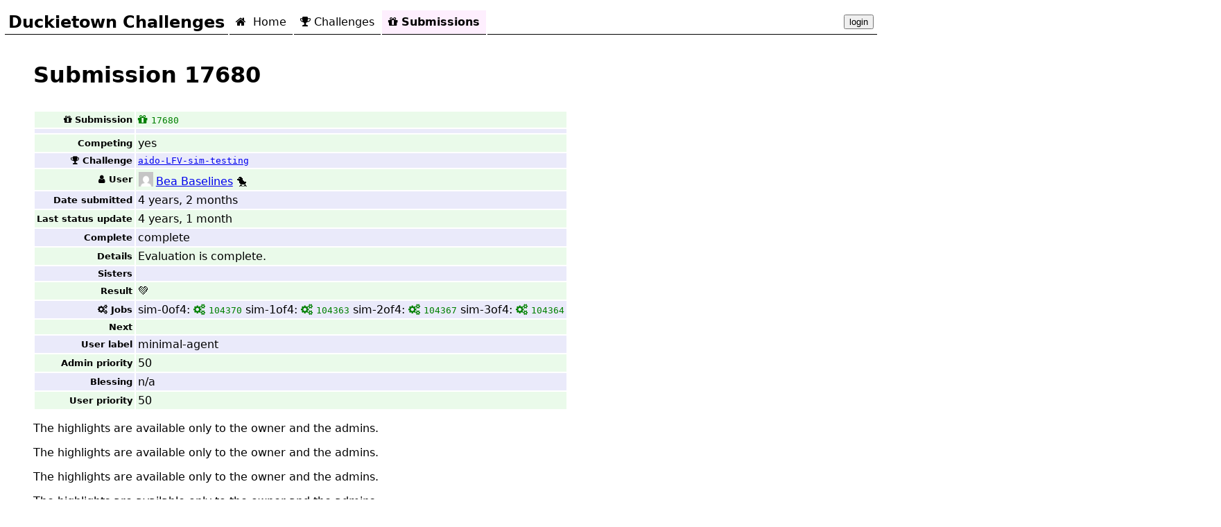

--- FILE ---
content_type: text/html; charset=utf-8
request_url: https://challenges.duckietown.org/v4/humans/submissions/17680
body_size: 4571
content:
<html lang="en"><head><script>(function(w,i,g){w[g]=w[g]||[];if(typeof w[g].push=='function')w[g].push(i)})
(window,'GTM-TL6ZG3CC','google_tags_first_party');</script><script>(function(w,d,s,l){w[l]=w[l]||[];(function(){w[l].push(arguments);})('set', 'developer_id.dYzg1YT', true);
		w[l].push({'gtm.start':new Date().getTime(),event:'gtm.js'});var f=d.getElementsByTagName(s)[0],
		j=d.createElement(s);j.async=true;j.src='/g4sg/';
		f.parentNode.insertBefore(j,f);
		})(window,document,'script','dataLayer');</script><base href="../.."></base><title>Submission 17680</title>
<meta charset="utf-8"/>
<!-- <script src="https://cdn.plot.ly/plotly-latest.min.js"></script> -->
<script src="https://code.jquery.com/jquery-3.3.1.min.js"></script>
<script src="https://code.jquery.com/ui/1.12.1/jquery-ui.js"></script>
<link href="assets/favicon.png" rel="icon" type="image/png"/>
<!-- <link rel="shortcut icon" href="assets/favicon.png"> -->
<link href="assets/style.css" rel="stylesheet"/>
<link href="//code.jquery.com/ui/1.12.1/themes/base/jquery-ui.css" rel="stylesheet"/>
<link href="https://stackpath.bootstrapcdn.com/font-awesome/4.7.0/css/font-awesome.min.css" rel="stylesheet" type="text/css"/>
<script src="assets/timesince2.js"></script>
<script crossorigin="anonymous" integrity="sha256-AQTn9CwiNvZG2zsoT0gswugjZp0alCQySLyt9brT9Cg=" src="https://cdnjs.cloudflare.com/ajax/libs/jquery.tablesorter/2.29.0/js/jquery.tablesorter.combined.js"></script>
<script crossorigin="anonymous" integrity="sha256-serXvhbeEKdQIfTFSD3wpNCGNx2+/9py7VXfwLhYTfk=" src="https://cdnjs.cloudflare.com/ajax/libs/jquery.tablesorter/2.29.0/js/jquery.tablesorter.js"></script>
<script crossorigin="anonymous" integrity="sha256-U+0DXO4scYcNVpt7pnud6Fx3KZqK2I5mI6KOeAjSqOE=" src="https://cdnjs.cloudflare.com/ajax/libs/jquery.tablesorter/2.29.0/js/jquery.tablesorter.widgets.js"></script>
<link crossorigin="anonymous" href="https://cdnjs.cloudflare.com/ajax/libs/jquery.tablesorter/2.29.0/css/theme.bootstrap_3.min.css" integrity="sha256-dXZ9g5NdsPlD0182JqLz9UFael+Ug5AYo63RfujWPu8=" rel="stylesheet"/>
<link crossorigin="anonymous" href="https://cdnjs.cloudflare.com/ajax/libs/jquery.tablesorter/2.29.0/css/theme.default.min.css" integrity="sha256-kZJ4kB78IbXuxMtCpmaXzii8vxEKtu8pjicH62E0/qM=" rel="stylesheet"/>
<link crossorigin="anonymous" href="https://cdnjs.cloudflare.com/ajax/libs/jquery.tablesorter/2.29.0/css/theme.bootstrap.min.css" integrity="sha256-dXZ9g5NdsPlD0182JqLz9UFael+Ug5AYo63RfujWPu8=" rel="stylesheet"/>
<link crossorigin="anonymous" href="https://cdnjs.cloudflare.com/ajax/libs/jquery.tablesorter/2.29.0/css/jquery.tablesorter.pager.min.css" integrity="sha256-x+whz5gQKEXx3S3pxwmxPhC1OWpRiHaPXUW5Yt8/fzg=" rel="stylesheet"/>
<link href="assets/style-tablesorter.css" rel="stylesheet"/>
<style>
    .jquery-tabs {display: none;}
</style>
<script>
    $(document).ready(function() {
        /*options = {collapsible: true};*/
        options = {};
        $(".jquery-tabs").tabs(options);
        $(".jquery-tabs").show();

        $("time.timesince").timesince();
        $("span.timesince").timesince();
        $(".fancy-table-1").tablesorter();
    });
</script>
<script src="https://www.googletagmanager.com/gtag/js?id=UA-119606699-3"></script>
<script>
    window.dataLayer = window.dataLayer || [];

    function gtag() {
        dataLayer.push(arguments);
    }

    gtag('js', new Date());
    gtag('config', 'UA-119606699-3');
</script>
</head><body class="page-submissions">
<!--suppress ALL --><div class="header">
<table><tr>
<td><span id="title">Duckietown Challenges</span></td>
<td class="page-home"><a href="."><i class="fa fa-home"></i> Home</a></td>
<td class="page-challenges"><a href="humans/challenges"><i class="fa fa-trophy"></i>Challenges</a></td>


<td class="page-submissions"><a href="humans/submissions"><i class="fa fa-gift"></i>Submissions</a></td>






<td style="text-align: right; width: 100%;"><span><button id="login-button">login</button><script>
function setCookie(cname, cvalue, exdays) {
  var d = new Date();
  d.setTime(d.getTime() + (exdays * 24 * 60 * 60 * 1000));
  var expires = "expires="+d.toUTCString();
  document.cookie = cname + "=" + cvalue + ";" + expires + ";path=/";
}
function show_form() {
    token = prompt(
    "To login, please enter the Duckietown Token:", "dt1-xxxx-xxxx");
    setCookie('X-Messaging-Token', token, 1000);
    $.ajax({url: 'api/user-info',
        data: {"my": "data"},
            processData: false,
            method: 'GET',
              success:
                function(data, status){
                    $("#login-button").css('background-color', 'green');
                    location.reload(true);
                },
              error: function(data, status){
                    alert('The token is not correct.');
                    $("#login-button").css('background-color', 'red');
                },
      });
}
    $("#login-button").click(show_form);
</script></span></td></tr></table>
</div>

<h1>Submission 17680</h1>
<!--1441 ms since pageload, 1441 since last-->
<table class="transposed"><tr><td><span><i class="fa fa-gift" style="margin-right: 5px"></i>Submission</span></td><td><span class="indicator submission complete result-success" title="22255 'minimal-agent'"><a class="dcs-submission-link" href="humans/submissions/17680"><i class="fa fa-gift" style="margin-right: 5px"></i><code>17680</code></a></span></td></tr><tr><td></td><td></td></tr><tr><td>Competing</td><td>yes</td></tr><tr><td><span><i class="fa fa-trophy" style="margin-right: 5px"></i>Challenge</span></td><td><a href="humans/challenges/aido-LFV-sim-testing"><code>aido-LFV-sim-testing</code></a></td></tr><tr><td><span><i class="fa fa-user" style="margin-right: 5px"></i>User</span></td><td><span><img src="https://secure.gravatar.com/avatar/0a67ded5d561665a09bd0f0e0f3dc47c?s=96&amp;d=mm&amp;r=g" style="width: 1.3em; padding: 1px; margin-right: 3px; margin-bottom: -3px"></img><a href="humans/users/1639"><span>Bea Baselines</span></a> 🐤</span></td></tr><tr><td>Date submitted</td><td><time class="timesince" datetime="2021-11-02T09:06:07+00:00">2021-11-02 09:06:07+00:00</time></td></tr><tr><td>Last status update</td><td><time class="timesince" datetime="2021-12-04T20:48:02+00:00">2021-12-04 20:48:02+00:00</time></td></tr><tr><td>Complete</td><td>complete</td></tr><tr><td>Details</td><td>Evaluation is complete.</td></tr><tr><td>Sisters</td><td></td></tr><tr><td>Result</td><td><span title="success">💚</span></td></tr><tr><td><span><i class="fa fa-cogs" style="margin-right: 5px"></i>Jobs</span></td><td><span>sim-0of4: <span class="indicator job success "><a href="humans/jobs/104370"><i class="fa fa-cogs" style="margin-right: 5px"></i><code>104370</code></a></span> sim-1of4: <span class="indicator job success "><a href="humans/jobs/104363"><i class="fa fa-cogs" style="margin-right: 5px"></i><code>104363</code></a></span> sim-2of4: <span class="indicator job success "><a href="humans/jobs/104367"><i class="fa fa-cogs" style="margin-right: 5px"></i><code>104367</code></a></span> sim-3of4: <span class="indicator job success "><a href="humans/jobs/104364"><i class="fa fa-cogs" style="margin-right: 5px"></i><code>104364</code></a></span> </span></td></tr><tr><td>Next</td><td></td></tr><tr><td>User label</td><td>minimal-agent</td></tr><tr><td>Admin priority</td><td>50</td></tr><tr><td>Blessing</td><td>n/a</td></tr><tr><td>User priority</td><td>50</td></tr></table>

<!--1442 ms since pageload, 0 since last-->
<p>The highlights are available only to the owner and the admins.</p>

<!--1442 ms since pageload, 0 since last-->
<p>The highlights are available only to the owner and the admins.</p>

<!--1442 ms since pageload, 0 since last-->
<p>The highlights are available only to the owner and the admins.</p>

<!--1442 ms since pageload, 0 since last-->
<p>The highlights are available only to the owner and the admins.</p>

<!--1442 ms since pageload, 0 since last-->
<h2>Evaluation jobs for this submission</h2>

<!--1442 ms since pageload, 0 since last-->
<a href="humans/submissions/17680?show_out_of_date=1">See previous jobs for previous versions of challenges</a>

<!--1448 ms since pageload, 5 since last-->
<table class="fancy-table-1"><thead><tr><td>Job ID</td><td>step</td><td>status</td><td>up to date</td><td>date started</td><td>date completed</td><td>duration</td><td>message</td><td></td><td></td></tr></thead><tr class="success is-uptodate"><td><span class="indicator job success uptodate"><a href="humans/jobs/104370"><i class="fa fa-cogs" style="margin-right: 5px"></i><code>104370</code></a></span></td><td class="step">sim-0of4</td><td><span class="status-code status-code-success">success</span></td><td class="uptodate"><span>yes</span></td><td><time class="timesince" datetime="2021-11-02T17:38:23+00:00">2021-11-02 17:38:23+00:00</time></td><td><time class="timesince" datetime="2021-11-02T17:40:10+00:00">2021-11-02 17:40:10+00:00</time></td><td>0:01:47</td><td></td><td><div style="width: 20em">Artefacts hidden. If you are the author, please login using the top-right link or use the dashboard.</div></td><td><div><table><tr><td>survival_time_median</td><td>9.55</td></tr><tr><td>in-drivable-lane_median</td><td>8.15</td></tr><tr><td>driven_lanedir_consec_median</td><td>0.1366657585905522</td></tr><tr><td>deviation-center-line_median</td><td>0.10783835333106088</td></tr></table><br></br><details><summary>other stats</summary><table><tr><td>deviation-center-line_max</td><td>0.10783835333106088</td></tr><tr><td>deviation-center-line_mean</td><td>0.10783835333106088</td></tr><tr><td>deviation-center-line_min</td><td>0.10783835333106088</td></tr><tr><td>deviation-heading_max</td><td>0.9508048428349394</td></tr><tr><td>deviation-heading_mean</td><td>0.9508048428349394</td></tr><tr><td>deviation-heading_median</td><td>0.9508048428349394</td></tr><tr><td>deviation-heading_min</td><td>0.9508048428349394</td></tr><tr><td>distance-from-start_max</td><td>1.4052228942345053</td></tr><tr><td>distance-from-start_mean</td><td>1.4052228942345053</td></tr><tr><td>distance-from-start_median</td><td>1.4052228942345053</td></tr><tr><td>distance-from-start_min</td><td>1.4052228942345053</td></tr><tr><td>driven_any_max</td><td>1.4053294634715037</td></tr><tr><td>driven_any_mean</td><td>1.4053294634715037</td></tr><tr><td>driven_any_median</td><td>1.4053294634715037</td></tr><tr><td>driven_any_min</td><td>1.4053294634715037</td></tr><tr><td>driven_lanedir_consec_max</td><td>0.1366657585905522</td></tr><tr><td>driven_lanedir_consec_mean</td><td>0.1366657585905522</td></tr><tr><td>driven_lanedir_consec_min</td><td>0.1366657585905522</td></tr><tr><td>driven_lanedir_max</td><td>0.1366657585905522</td></tr><tr><td>driven_lanedir_mean</td><td>0.1366657585905522</td></tr><tr><td>driven_lanedir_median</td><td>0.1366657585905522</td></tr><tr><td>driven_lanedir_min</td><td>0.1366657585905522</td></tr><tr><td>in-drivable-lane_max</td><td>8.15</td></tr><tr><td>in-drivable-lane_mean</td><td>8.15</td></tr><tr><td>in-drivable-lane_min</td><td>8.15</td></tr><tr><td>per-episodes</td><td><details><summary>details</summary>{"loop2-000-ego0": {"driven_any": 1.4053294634715037, "survival_time": 9.55, "driven_lanedir": 0.1366657585905522, "in-drivable-lane": 8.15, "deviation-heading": 0.9508048428349394, "distance-from-start": 1.4052228942345053, "deviation-center-line": 0.10783835333106088, "driven_lanedir_consec": 0.1366657585905522}}</details></td></tr><tr><td>simulation-passed</td><td>1</td></tr><tr><td>survival_time_max</td><td>9.55</td></tr><tr><td>survival_time_mean</td><td>9.55</td></tr><tr><td>survival_time_min</td><td>9.55</td></tr></table></details></div></td><td class="resetting">No reset possible</td></tr><tr class="success is-uptodate"><td><span class="indicator job success uptodate"><a href="humans/jobs/104367"><i class="fa fa-cogs" style="margin-right: 5px"></i><code>104367</code></a></span></td><td class="step">sim-2of4</td><td><span class="status-code status-code-success">success</span></td><td class="uptodate"><span>yes</span></td><td><time class="timesince" datetime="2021-11-02T17:37:50+00:00">2021-11-02 17:37:50+00:00</time></td><td><time class="timesince" datetime="2021-11-02T17:39:45+00:00">2021-11-02 17:39:45+00:00</time></td><td>0:01:55</td><td></td><td><div style="width: 20em">Artefacts hidden. If you are the author, please login using the top-right link or use the dashboard.</div></td><td><div><table><tr><td>survival_time_median</td><td>6.199999999999986</td></tr><tr><td>in-drivable-lane_median</td><td>4.799999999999986</td></tr><tr><td>driven_lanedir_consec_median</td><td>0.13666552017194578</td></tr><tr><td>deviation-center-line_median</td><td>0.10783835333106152</td></tr></table><br></br><details><summary>other stats</summary><table><tr><td>deviation-center-line_max</td><td>0.10783835333106152</td></tr><tr><td>deviation-center-line_mean</td><td>0.10783835333106152</td></tr><tr><td>deviation-center-line_min</td><td>0.10783835333106152</td></tr><tr><td>deviation-heading_max</td><td>0.9508048428349394</td></tr><tr><td>deviation-heading_mean</td><td>0.9508048428349394</td></tr><tr><td>deviation-heading_median</td><td>0.9508048428349394</td></tr><tr><td>deviation-heading_min</td><td>0.9508048428349394</td></tr><tr><td>distance-from-start_max</td><td>0.8528594113978589</td></tr><tr><td>distance-from-start_mean</td><td>0.8528594113978589</td></tr><tr><td>distance-from-start_median</td><td>0.8528594113978589</td></tr><tr><td>distance-from-start_min</td><td>0.8528594113978589</td></tr><tr><td>driven_any_max</td><td>0.8528767649869702</td></tr><tr><td>driven_any_mean</td><td>0.8528767649869702</td></tr><tr><td>driven_any_median</td><td>0.8528767649869702</td></tr><tr><td>driven_any_min</td><td>0.8528767649869702</td></tr><tr><td>driven_lanedir_consec_max</td><td>0.13666552017194578</td></tr><tr><td>driven_lanedir_consec_mean</td><td>0.13666552017194578</td></tr><tr><td>driven_lanedir_consec_min</td><td>0.13666552017194578</td></tr><tr><td>driven_lanedir_max</td><td>0.13666552017194578</td></tr><tr><td>driven_lanedir_mean</td><td>0.13666552017194578</td></tr><tr><td>driven_lanedir_median</td><td>0.13666552017194578</td></tr><tr><td>driven_lanedir_min</td><td>0.13666552017194578</td></tr><tr><td>in-drivable-lane_max</td><td>4.799999999999986</td></tr><tr><td>in-drivable-lane_mean</td><td>4.799999999999986</td></tr><tr><td>in-drivable-lane_min</td><td>4.799999999999986</td></tr><tr><td>per-episodes</td><td><details><summary>details</summary>{"autolab-000-ego0": {"driven_any": 0.8528767649869702, "survival_time": 6.199999999999986, "driven_lanedir": 0.13666552017194578, "in-drivable-lane": 4.799999999999986, "deviation-heading": 0.9508048428349394, "distance-from-start": 0.8528594113978589, "deviation-center-line": 0.10783835333106152, "driven_lanedir_consec": 0.13666552017194578}}</details></td></tr><tr><td>simulation-passed</td><td>1</td></tr><tr><td>survival_time_max</td><td>6.199999999999986</td></tr><tr><td>survival_time_mean</td><td>6.199999999999986</td></tr><tr><td>survival_time_min</td><td>6.199999999999986</td></tr></table></details></div></td><td class="resetting">No reset possible</td></tr><tr class="success is-uptodate"><td><span class="indicator job success uptodate"><a href="humans/jobs/104364"><i class="fa fa-cogs" style="margin-right: 5px"></i><code>104364</code></a></span></td><td class="step">sim-3of4</td><td><span class="status-code status-code-success">success</span></td><td class="uptodate"><span>yes</span></td><td><time class="timesince" datetime="2021-11-02T17:37:24+00:00">2021-11-02 17:37:24+00:00</time></td><td><time class="timesince" datetime="2021-11-02T17:39:51+00:00">2021-11-02 17:39:51+00:00</time></td><td>0:02:27</td><td></td><td><div style="width: 20em">Artefacts hidden. If you are the author, please login using the top-right link or use the dashboard.</div></td><td><div><table><tr><td>survival_time_median</td><td>7.499999999999981</td></tr><tr><td>in-drivable-lane_median</td><td>6.299999999999981</td></tr><tr><td>driven_lanedir_consec_median</td><td>0.08715284181267591</td></tr><tr><td>deviation-center-line_median</td><td>0.0853101739641597</td></tr></table><br></br><details><summary>other stats</summary><table><tr><td>deviation-center-line_max</td><td>0.0853101739641597</td></tr><tr><td>deviation-center-line_mean</td><td>0.0853101739641597</td></tr><tr><td>deviation-center-line_min</td><td>0.0853101739641597</td></tr><tr><td>deviation-heading_max</td><td>1.0211244921119549</td></tr><tr><td>deviation-heading_mean</td><td>1.0211244921119549</td></tr><tr><td>deviation-heading_median</td><td>1.0211244921119549</td></tr><tr><td>deviation-heading_min</td><td>1.0211244921119549</td></tr><tr><td>distance-from-start_max</td><td>1.0680700911320733</td></tr><tr><td>distance-from-start_mean</td><td>1.0680700911320733</td></tr><tr><td>distance-from-start_median</td><td>1.0680700911320733</td></tr><tr><td>distance-from-start_min</td><td>1.0680700911320733</td></tr><tr><td>driven_any_max</td><td>1.068124105945306</td></tr><tr><td>driven_any_mean</td><td>1.068124105945306</td></tr><tr><td>driven_any_median</td><td>1.068124105945306</td></tr><tr><td>driven_any_min</td><td>1.068124105945306</td></tr><tr><td>driven_lanedir_consec_max</td><td>0.08715284181267591</td></tr><tr><td>driven_lanedir_consec_mean</td><td>0.08715284181267591</td></tr><tr><td>driven_lanedir_consec_min</td><td>0.08715284181267591</td></tr><tr><td>driven_lanedir_max</td><td>0.08715284181267591</td></tr><tr><td>driven_lanedir_mean</td><td>0.08715284181267591</td></tr><tr><td>driven_lanedir_median</td><td>0.08715284181267591</td></tr><tr><td>driven_lanedir_min</td><td>0.08715284181267591</td></tr><tr><td>in-drivable-lane_max</td><td>6.299999999999981</td></tr><tr><td>in-drivable-lane_mean</td><td>6.299999999999981</td></tr><tr><td>in-drivable-lane_min</td><td>6.299999999999981</td></tr><tr><td>per-episodes</td><td><details><summary>details</summary>{"zigzag-000-ego0": {"driven_any": 1.068124105945306, "survival_time": 7.499999999999981, "driven_lanedir": 0.08715284181267591, "in-drivable-lane": 6.299999999999981, "deviation-heading": 1.0211244921119549, "distance-from-start": 1.0680700911320733, "deviation-center-line": 0.0853101739641597, "driven_lanedir_consec": 0.08715284181267591}}</details></td></tr><tr><td>simulation-passed</td><td>1</td></tr><tr><td>survival_time_max</td><td>7.499999999999981</td></tr><tr><td>survival_time_mean</td><td>7.499999999999981</td></tr><tr><td>survival_time_min</td><td>7.499999999999981</td></tr></table></details></div></td><td class="resetting">No reset possible</td></tr><tr class="success is-uptodate"><td><span class="indicator job success uptodate"><a href="humans/jobs/104363"><i class="fa fa-cogs" style="margin-right: 5px"></i><code>104363</code></a></span></td><td class="step">sim-1of4</td><td><span class="status-code status-code-success">success</span></td><td class="uptodate"><span>yes</span></td><td><time class="timesince" datetime="2021-11-02T17:37:19+00:00">2021-11-02 17:37:19+00:00</time></td><td><time class="timesince" datetime="2021-11-02T17:39:26+00:00">2021-11-02 17:39:26+00:00</time></td><td>0:02:07</td><td></td><td><div style="width: 20em">Artefacts hidden. If you are the author, please login using the top-right link or use the dashboard.</div></td><td><div><table><tr><td>survival_time_median</td><td>6.199999999999986</td></tr><tr><td>in-drivable-lane_median</td><td>4.799999999999986</td></tr><tr><td>driven_lanedir_consec_median</td><td>0.13666552017194578</td></tr><tr><td>deviation-center-line_median</td><td>0.10783835333106152</td></tr></table><br></br><details><summary>other stats</summary><table><tr><td>deviation-center-line_max</td><td>0.10783835333106152</td></tr><tr><td>deviation-center-line_mean</td><td>0.10783835333106152</td></tr><tr><td>deviation-center-line_min</td><td>0.10783835333106152</td></tr><tr><td>deviation-heading_max</td><td>0.9508048428349394</td></tr><tr><td>deviation-heading_mean</td><td>0.9508048428349394</td></tr><tr><td>deviation-heading_median</td><td>0.9508048428349394</td></tr><tr><td>deviation-heading_min</td><td>0.9508048428349394</td></tr><tr><td>distance-from-start_max</td><td>0.8528594113978589</td></tr><tr><td>distance-from-start_mean</td><td>0.8528594113978589</td></tr><tr><td>distance-from-start_median</td><td>0.8528594113978589</td></tr><tr><td>distance-from-start_min</td><td>0.8528594113978589</td></tr><tr><td>driven_any_max</td><td>0.8528767649869702</td></tr><tr><td>driven_any_mean</td><td>0.8528767649869702</td></tr><tr><td>driven_any_median</td><td>0.8528767649869702</td></tr><tr><td>driven_any_min</td><td>0.8528767649869702</td></tr><tr><td>driven_lanedir_consec_max</td><td>0.13666552017194578</td></tr><tr><td>driven_lanedir_consec_mean</td><td>0.13666552017194578</td></tr><tr><td>driven_lanedir_consec_min</td><td>0.13666552017194578</td></tr><tr><td>driven_lanedir_max</td><td>0.13666552017194578</td></tr><tr><td>driven_lanedir_mean</td><td>0.13666552017194578</td></tr><tr><td>driven_lanedir_median</td><td>0.13666552017194578</td></tr><tr><td>driven_lanedir_min</td><td>0.13666552017194578</td></tr><tr><td>in-drivable-lane_max</td><td>4.799999999999986</td></tr><tr><td>in-drivable-lane_mean</td><td>4.799999999999986</td></tr><tr><td>in-drivable-lane_min</td><td>4.799999999999986</td></tr><tr><td>per-episodes</td><td><details><summary>details</summary>{"autolab-000-ego0": {"driven_any": 0.8528767649869702, "survival_time": 6.199999999999986, "driven_lanedir": 0.13666552017194578, "in-drivable-lane": 4.799999999999986, "deviation-heading": 0.9508048428349394, "distance-from-start": 0.8528594113978589, "deviation-center-line": 0.10783835333106152, "driven_lanedir_consec": 0.13666552017194578}}</details></td></tr><tr><td>simulation-passed</td><td>1</td></tr><tr><td>survival_time_max</td><td>6.199999999999986</td></tr><tr><td>survival_time_mean</td><td>6.199999999999986</td></tr><tr><td>survival_time_min</td><td>6.199999999999986</td></tr></table></details></div></td><td class="resetting">No reset possible</td></tr><tr class="success is-uptodate"><td><span class="indicator job success uptodate"><a href="humans/jobs/104358"><i class="fa fa-cogs" style="margin-right: 5px"></i><code>104358</code></a></span></td><td class="step">sim-0of4</td><td><span class="status-code status-code-success">success</span></td><td class="uptodate"><span>yes</span></td><td><time class="timesince" datetime="2021-11-02T17:36:19+00:00">2021-11-02 17:36:19+00:00</time></td><td><time class="timesince" datetime="2021-11-02T17:38:02+00:00">2021-11-02 17:38:02+00:00</time></td><td>0:01:43</td><td></td><td><div style="width: 20em">Artefacts hidden. If you are the author, please login using the top-right link or use the dashboard.</div></td><td><span></span></td><td class="resetting">No reset possible</td></tr><tr class="success is-uptodate"><td><span class="indicator job success uptodate"><a href="humans/jobs/104352"><i class="fa fa-cogs" style="margin-right: 5px"></i><code>104352</code></a></span></td><td class="step">sim-1of4</td><td><span class="status-code status-code-success">success</span></td><td class="uptodate"><span>yes</span></td><td><time class="timesince" datetime="2021-11-02T17:34:40+00:00">2021-11-02 17:34:40+00:00</time></td><td><time class="timesince" datetime="2021-11-02T17:36:52+00:00">2021-11-02 17:36:52+00:00</time></td><td>0:02:12</td><td></td><td><div style="width: 20em">Artefacts hidden. If you are the author, please login using the top-right link or use the dashboard.</div></td><td><span></span></td><td class="resetting">No reset possible</td></tr><tr class="success is-uptodate"><td><span class="indicator job success uptodate"><a href="humans/jobs/104351"><i class="fa fa-cogs" style="margin-right: 5px"></i><code>104351</code></a></span></td><td class="step">sim-2of4</td><td><span class="status-code status-code-success">success</span></td><td class="uptodate"><span>yes</span></td><td><time class="timesince" datetime="2021-11-02T17:34:40+00:00">2021-11-02 17:34:40+00:00</time></td><td><time class="timesince" datetime="2021-11-02T17:37:19+00:00">2021-11-02 17:37:19+00:00</time></td><td>0:02:39</td><td></td><td><div style="width: 20em">Artefacts hidden. If you are the author, please login using the top-right link or use the dashboard.</div></td><td><span></span></td><td class="resetting">No reset possible</td></tr><tr class="success is-uptodate"><td><span class="indicator job success uptodate"><a href="humans/jobs/104349"><i class="fa fa-cogs" style="margin-right: 5px"></i><code>104349</code></a></span></td><td class="step">sim-3of4</td><td><span class="status-code status-code-success">success</span></td><td class="uptodate"><span>yes</span></td><td><time class="timesince" datetime="2021-11-02T17:34:36+00:00">2021-11-02 17:34:36+00:00</time></td><td><time class="timesince" datetime="2021-11-02T17:37:05+00:00">2021-11-02 17:37:05+00:00</time></td><td>0:02:29</td><td></td><td><div style="width: 20em">Artefacts hidden. If you are the author, please login using the top-right link or use the dashboard.</div></td><td><span></span></td><td class="resetting">No reset possible</td></tr><tr class="success is-uptodate"><td><span class="indicator job success uptodate"><a href="humans/jobs/104348"><i class="fa fa-cogs" style="margin-right: 5px"></i><code>104348</code></a></span></td><td class="step">sim-0of4</td><td><span class="status-code status-code-success">success</span></td><td class="uptodate"><span>yes</span></td><td><time class="timesince" datetime="2021-11-02T17:33:51+00:00">2021-11-02 17:33:51+00:00</time></td><td><time class="timesince" datetime="2021-11-02T17:35:36+00:00">2021-11-02 17:35:36+00:00</time></td><td>0:01:45</td><td></td><td><div style="width: 20em">Artefacts hidden. If you are the author, please login using the top-right link or use the dashboard.</div></td><td><span></span></td><td class="resetting">No reset possible</td></tr></table>

<!--1452 ms since pageload, 3 since last-->


<!--1452 ms total page load. -->
</body></html>